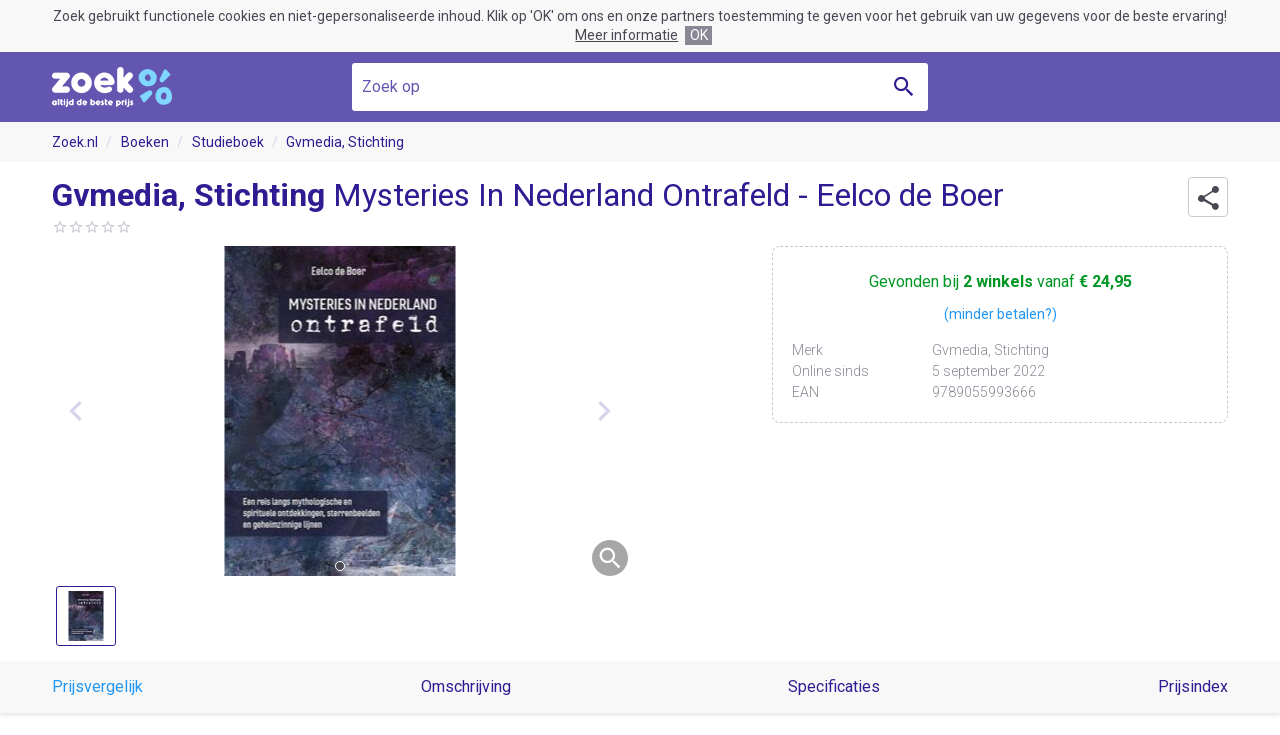

--- FILE ---
content_type: text/html; charset=UTF-8
request_url: https://www.zoek.nl/product/24978870/gvmedia-stichting-mysteries-in-nederland-ontrafeld-eelco-de-boer.html
body_size: 20289
content:
<!doctype html><html class="no-js" prefix="og: http://ogp.me/ns# product: http://ogp.me/ns/product#"><head><meta charset="utf-8"><meta name="viewport" content="width=device-width, initial-scale=1, minimum-scale=1, maximum-scale=1, user-scalable=no"><meta http-equiv="x-ua-compatible" content="ie=edge"><title>Gvmedia, Stichting Mysteries In Nederland Ontrafeld - Eelco de Boer studieboek te koop vanaf € 24,95 | Zoek.nl</title><meta name="description" content="Bestel de Gvmedia, Stichting Mysteries In Nederland Ontrafeld - Eelco de Boer studieboek vanaf € 24,95 bij Bruna.nl. Vergelijk 2 winkelprijzen. Zoek de beste prijs!"><meta name="robots" content="index,follow"><link rel="amphtml" href="https://www.zoek.nl/amp/product/24978870/gvmedia-stichting-mysteries-in-nederland-ontrafeld-eelco-de-boer.html"><link rel="icon" type="image/png" href="/images/meta/favicon-16x16.png" sizes="16x16"><link rel="icon" type="image/png" href="/images/meta/favicon-32x32.png" sizes="32x32"><link rel="icon" type="image/png" href="/images/meta/android-chrome-192x192.png" sizes="192x192"><link rel="icon" type="image/png" href="/images/meta/android-chrome-256x256.png" sizes="256x256"><link rel="apple-touch-icon" href="/images/meta/apple-touch-icon.png" sizes="180x180"><link rel="manifest" href="/manifest.json"><link rel="shortcut icon" href="/favicon.ico"><link rel="preconnect" href="//cdn.zoek.nl"/><link rel="stylesheet" href="https://fonts.googleapis.com/css?family=Roboto:300,500,700,400"><meta name="apple-mobile-web-app-capable" content="yes"><meta name="apple-mobile-web-app-title" content="Zoek.nl"><meta name="application-name" content="Zoek.nl"><meta name="msapplication-TileColor" content="#ffffff"><meta name="msapplication-TileImage" content="/images/mstile-150x150.png"><meta name="msapplication-config" content="/browserconfig.xml"><meta name="theme-color" content="#ffffff"><meta name="tradetracker-site-verification" content="1c9c30000cf5561ec17ac20b1185d7f48a08052a"><meta name="verification" content="1eb97fffb0fe3a4ed274329743da66f0"><meta name="4cc9d0534a6a81a" content="1a62f4e0b71f2d2d2041e3e4f7ca384c"><meta name="msvalidate.01" content="3CC63A15BD2AB64E2A4CB611EBCFA817"><meta property="og:type" content="product"/><meta property="og:title" content="Gvmedia, Stichting Mysteries In Nederland Ontrafeld - Eelco de Boer studieboek"/><meta property="og:url" content="https://www.zoek.nl/product/24978870/gvmedia-stichting-mysteries-in-nederland-ontrafeld-eelco-de-boer.html"/><meta property="product:availability" content="instock"/><meta property="product:price:amount" content="24.95"/><meta property="product:price:currency" content="EUR"/><meta property="product:brand" content="Gvmedia, Stichting"/><meta property="og:description" content="In dit boek beschrijft Eelco de Boer dat er sporen van oude Noordse, Germaanse en Griekse mythologie zijn terug te vinden in Nederland. Met name in de noordelijke provincies Friesland en Groningen, maar ook in Zeeland. We vinden hier de oude Noordse onderwereld genaamd Helheim (het Griekse Tartarus) en het Walhalla (het Griekse Hades), zoals uitgebreid beschreven in eerdere boeken van Eelco. In dit boek draagt de auteur nieuwe bewijzen daarvoor aan. Ook bevat dit boek nieuwgevonden kopieën van sterrenbeelden op de grond in Nederland, wederom door de mythologie te volgen. Daarnaast toont de auteur aan dat bekende religieuze bouwwerken over de hele wereld via lijnen en verborgen symboliek met elkaar zijn verbonden. Omdat de bouwwerken zich op verschillende continenten bevinden en uit verschillende perioden in de geschiedenis stammen, kan het haast niet anders dan dat er door de gehele menselijke beschaving heen een (geheime) organisatie moet zijn geweest die deze bouwwerken planmatig heeft gebouwd. Nederland is het land waar de betreffende lijnen bij elkaar komen, met directe verwijzingen naar de onderwerelden waar de zielen van overledenen volgens de mythologie hun laatste rustplaats vinden. Onderwerelden die door boodschappers in direct contact staan met de goden en die door hun symboliek terug zijn te vinden in de namen van Nederlandse plaatsen, rivieren en bouwwerken. ----------------------------- RECENSIE BIBLION ---------------------------- Mysteries in Nederland ontrafeld : Een reis langs mythologische en spirituele ontdekkingen, sterrenbeelden en geheimzinnige lijnen / Eelco de Boer ; redactie: Liesbeth Korsman ; eindredactie Liesbeth Korsman. - Maarssen : GVMedia, [2022]. - 156 pagina's : illustraties ; 21 cm. Een informatief boek waarin Eelco de Boer beschrijft dat er sporen van oude Noordse, Germaanse en Griekse mythologie zijn terug te vinden in Nederland. Daarnaast toont hij aan dat bekende religieuze bouwwerken over de hele wereld via lijnen en verborgen symboliek met elkaar zijn verbonden. Nederland is het land waar de betreffende lijnen bij elkaar komen. In heldere, nuchtere stijl geschreven. Het boek zal speciaal in het onderwerp geïnteresseerde lezers aanspreken. Met verduidelijkende illustraties."/><meta property="product:ean" content="9789055993666"/><meta property="og:image" content="https://cdn.zoek.nl/m/0/gvmedia-stichting-mysteries-in-nederland-ontrafeld-eelco-de-boer/7271_9789055993666.jpg"/><meta property="og:locale" content="nl_NL"/><meta property="og:site_name" content="Zoek.nl"/><script async src="https://www.googletagmanager.com/gtag/js?id=UA-122101715-1"></script><script>
			window.dataLayer = window.dataLayer || [];
			function gtag() {
				dataLayer.push(arguments);
			}
			gtag('js', new Date());
			gtag('config', 'UA-122101715-1', {'anonymize_ip': true});
		</script><script>/*! modernizr 3.6.0 (Custom Build) | MIT *
 * https://modernizr.com/download/?-history-touchevents-setclasses !*/
!function(e,n,o){function t(e,n){return typeof e===n}function s(){var e,n,o,s,i,a,r;for(var l in d)if(d.hasOwnProperty(l)){if(e=[],n=d[l],n.name&&(e.push(n.name.toLowerCase()),n.options&&n.options.aliases&&n.options.aliases.length))for(o=0;o<n.options.aliases.length;o++)e.push(n.options.aliases[o].toLowerCase());for(s=t(n.fn,"function")?n.fn():n.fn,i=0;i<e.length;i++)a=e[i],r=a.split("."),1===r.length?Modernizr[r[0]]=s:(!Modernizr[r[0]]||Modernizr[r[0]]instanceof Boolean||(Modernizr[r[0]]=new Boolean(Modernizr[r[0]])),Modernizr[r[0]][r[1]]=s),f.push((s?"":"no-")+r.join("-"))}}function i(e){var n=u.className,o=Modernizr._config.classPrefix||"";if(p&&(n=n.baseVal),Modernizr._config.enableJSClass){var t=new RegExp("(^|\\s)"+o+"no-js(\\s|$)");n=n.replace(t,"$1"+o+"js$2")}Modernizr._config.enableClasses&&(n+=" "+o+e.join(" "+o),p?u.className.baseVal=n:u.className=n)}function a(){return"function"!=typeof n.createElement?n.createElement(arguments[0]):p?n.createElementNS.call(n,"http://www.w3.org/2000/svg",arguments[0]):n.createElement.apply(n,arguments)}function r(){var e=n.body;return e||(e=a(p?"svg":"body"),e.fake=!0),e}function l(e,o,t,s){var i,l,f,d,c="modernizr",p=a("div"),h=r();if(parseInt(t,10))for(;t--;)f=a("div"),f.id=s?s[t]:c+(t+1),p.appendChild(f);return i=a("style"),i.type="text/css",i.id="s"+c,(h.fake?h:p).appendChild(i),h.appendChild(p),i.styleSheet?i.styleSheet.cssText=e:i.appendChild(n.createTextNode(e)),p.id=c,h.fake&&(h.style.background="",h.style.overflow="hidden",d=u.style.overflow,u.style.overflow="hidden",u.appendChild(h)),l=o(p,e),h.fake?(h.parentNode.removeChild(h),u.style.overflow=d,u.offsetHeight):p.parentNode.removeChild(p),!!l}var f=[],d=[],c={_version:"3.6.0",_config:{classPrefix:"",enableClasses:!0,enableJSClass:!0,usePrefixes:!0},_q:[],on:function(e,n){var o=this;setTimeout(function(){n(o[e])},0)},addTest:function(e,n,o){d.push({name:e,fn:n,options:o})},addAsyncTest:function(e){d.push({name:null,fn:e})}},Modernizr=function(){};Modernizr.prototype=c,Modernizr=new Modernizr;var u=n.documentElement,p="svg"===u.nodeName.toLowerCase(),h=c._config.usePrefixes?" -webkit- -moz- -o- -ms- ".split(" "):["",""];c._prefixes=h,Modernizr.addTest("history",function(){var n=navigator.userAgent;return-1===n.indexOf("Android 2.")&&-1===n.indexOf("Android 4.0")||-1===n.indexOf("Mobile Safari")||-1!==n.indexOf("Chrome")||-1!==n.indexOf("Windows Phone")||"file:"===location.protocol?e.history&&"pushState"in e.history:!1});var m=c.testStyles=l;Modernizr.addTest("touchevents",function(){var o;if("ontouchstart"in e||e.DocumentTouch&&n instanceof DocumentTouch)o=!0;else{var t=["@media (",h.join("touch-enabled),("),"heartz",")","{#modernizr{top:9px;position:absolute}}"].join("");m(t,function(e){o=9===e.offsetTop})}return o}),s(),i(f),delete c.addTest,delete c.addAsyncTest;for(var v=0;v<Modernizr._q.length;v++)Modernizr._q[v]();e.Modernizr=Modernizr}(window,document);</script><style type="text/css">@font-face{font-family:'zoekicon';src:url('/css/font/zoekicon/zoekicon-v11.woff') format('woff'), url('/css/font/zoekicon/zoekicon-v11.woff2') format('woff2'), url('/css/font/zoekicon/zoekicon-v11.ttf') format('truetype');font-weight:normal;font-style:normal;}.zi-arrow-down::before{content:"\e915"}.zi-arrow-up::before{content:"\e916"}.zi-bell::before{content:"\e924"}.zi-cat-baby::before{content:"\e901"}.zi-cat-beauty::before{content:"\e902"}.zi-cat-bedroom::before{content:"\e911"}.zi-cat-books::before{content:"\e903"}.zi-cat-cameras::before{content:"\e904"}.zi-cat-clothing::before{content:"\e905"}.zi-cat-computer::before{content:"\e906"}.zi-cat-cooking::before{content:"\e907"}.zi-cat-electronics::before{content:"\e908"}.zi-cat-erotic::before{content:"\e909"}.zi-cat-foodproducts::before{content:"\e940"}.zi-cat-furniture::before{content:"\e900"}.zi-cat-games::before{content:"\e90b"}.zi-cat-garden-tools::before{content:"\e90c"}.zi-cat-garden::before{content:"\e90d"}.zi-cat-holidays::before{content:"\e941"}.zi-cat-home-accessories::before{content:"\e93e"}.zi-cat-household::before{content:"\e90e"}.zi-cat-jewelery::before{content:"\e90f"}.zi-cat-kitchen::before{content:"\e910"}.zi-cat-mobile::before{content:"\e935"}.zi-cat-movies::before{content:"\e942"}.zi-cat-musical-instrument::before{content:"\e936"}.zi-cat-office::before{content:"\e937"}.zi-cat-outdoor::before{content:"\e938"}.zi-cat-pets::before{content:"\e939"}.zi-cat-plants::before{content:"\e943"}.zi-cat-sport::before{content:"\e93f"}.zi-cat-tools::before{content:"\e93a"}.zi-cat-toys::before{content:"\e93b"}.zi-cat-transport::before{content:"\e90a"}.zi-check::before{content:"\e917"}.zi-chevron-double-right::before{content:"\e93d"}.zi-chevron-down::before{content:"\e91d"}.zi-chevron-left::before{content:"\e918"}.zi-chevron-right::before{content:"\e919"}.zi-chevron-up::before{content:"\e929"}.zi-cross::before{content:"\e91a"}.zi-discountcode-plain::before{content:"\e93c"}.zi-discountcode::before{content:"\e934"}.zi-email::before{content:"\e931"}.zi-facebook::before{content:"\e933"}.zi-filter::before{content:"\e92b"}.zi-google-plus::before{content:"\e932"}.zi-heart::before{content:"\e91e"}.zi-label-heart::before{content:"\e922"}.zi-lorry::before{content:"\e921"}.zi-menu::before{content:"\e923"}.zi-min-circle::before{content:"\e91b"}.zi-minus::before{content:"\e914"}.zi-photos::before{content:"\e92c"}.zi-play::before{content:"\e92d"}.zi-plus-circle::before{content:"\e91c"}.zi-plus::before{content:"\e913"}.zi-price-index::before{content:"\e928"}.zi-search::before{content:"\e912"}.zi-share::before{content:"\e930"}.zi-shield-check::before{content:"\e927"}.zi-smiley::before{content:"\e920"}.zi-star-border::before{content:"\e925"}.zi-star-half::before{content:"\e92a"}.zi-star::before{content:"\e91f"}.zi-thumb-up::before{content:"\e926"}.zi-twitter::before{content:"\e92f"}.zi-whatsapp::before{content:"\e92e"}*,*:before,*:after{box-sizing:border-box;margin:0;padding:0;vertical-align:top}html{background:#fff;font-size:62.5%;min-height:100%;text-align:left}body{background:#fff;font-size:2em;font-weight:400;line-height:1em;min-height:100%;width:100%}img,fieldset{border:0}img{display:block;font-size:11px;overflow:hidden}table{border-collapse:collapse;width:100%}th,td{text-align:left}td{vertical-align:top}input,button,textarea{background-image:none;border-radius:0}input[type="text"],button,textarea{-webkit-appearance:none}input,select,textarea{background-color:#fff}body{color:#222;font-family:Roboto, Arial, Helvetica, sans-serif}@media (min-width: 768px){body{display:flex;display:-ms-flexbox;flex-direction:column;min-height:100vh}body #header,body #footer{flex:none}body #body{flex:1 0 auto;width:100%}}.wrap{margin:0 auto}@media (min-width: 1280px){.wrap{width:1176px}}@media (min-width: 1024px) and (max-width: 1279px){.wrap{width:936px}}@media (min-width: 768px) and (max-width: 1023px){.wrap{width:696px}}@media (max-width: 767px){.wrap{padding-left:10px;padding-right:10px}}.zi{position:relative}.zi:before{display:block;font-weight:400;font-family:zoekicon;-webkit-font-smoothing:antialiased;-moz-osx-font-smoothing:grayscale;overflow:hidden;position:absolute;text-align:center;text-rendering:auto}</style></head><body><style type="text/css">#header{background:#6356b0;display:block;font-size:1em;text-align:center;width:100%}#header .bar{position:relative}#header .wrap{height:100%;position:relative}#header .logo a{display:block;height:40px;width:120px}#header .slogan{color:#fff;font-weight:700;position:absolute}@media (min-width: 768px){#header{position:-webkit-sticky;position:sticky;top:0;z-index:100}#header.show-slogan .base-search{display:none}#header.show-slogan .slogan{display:inline-block}#header .bar{height:70px}#header .logo{position:absolute;top:50%;transform:translateY(-50%);z-index:1}#header .slogan{display:none;left:0;right:0;top:0;line-height:70px}#header .base-search{position:relative;top:11px;width:576px}}@media (min-width: 768px) and (max-width: 1023px){#header .base-search{margin-right:0;width:480px}}@media (max-width: 767px){#header .bar{padding-bottom:0.8em;padding-top:0.8em}#header .slogan{display:block;line-height:40px;right:1em;top:0;text-align:right}#header .base-search{display:block;margin-top:2rem}}@media (max-width: 499px), (max-height: 499px) and (max-width: 767px) and (orientation: portrait){#header .slogan{font-size:0.8em;line-height:2rem;text-align:right;max-width:160px}}</style><div id="header"><style type="text/css">#cookie-consent{background:#f8f8f8;color:#484854;display:block;font-size:14px;line-height:1.4em;padding:0.5em 10px;text-align:center}#cookie-consent .accept,#cookie-consent .more,#cookie-consent .options,#cookie-consent .text{display:inline-block}#cookie-consent .options{white-space:nowrap}#cookie-consent .more{color:inherit;margin:0 0.5em;text-decoration:underline}#cookie-consent .accept{background:#888894;color:#fff;cursor:pointer;padding:0 0.3em}</style><div id="cookie-consent"><p class="text">
            Zoek gebruikt functionele cookies en niet-gepersonaliseerde inhoud. Klik op 'OK' om ons en onze partners toestemming te geven voor het gebruik van uw gegevens voor de beste ervaring!
        </p><div class="options"><a href="https://www.visymo.com/cookie?ref=www.zoek.nl" class="more" target="_blank">Meer informatie</a><div class="accept">OK</div></div></div><div class="bar"><div class="wrap"><div class="logo"><a href="/"><img src="/images/logo/zoek-light.png" alt="Zoek.nl" srcset="/images/logo/zoek-light@2x.png 2x, /images/logo/zoek-light@3x.png 3x"></a></div><div class="slogan">D&eacute; online prijsvergelijker!</div><style type="text/css">.base-search{font-size:1.6rem;margin:0 auto;width:100%}.base-search .field{background:#fff;border-radius:3px;color:#311b92;position:relative}.base-search .field.active-autosuggest{border-radius:3px 3px 0 0}.base-search .query{background:transparent;border:0;color:#311b92;font-size:inherit;font-family:inherit;height:48px;line-height:48px;outline:0;padding:0 48px 0 1rem;width:100%}.base-search .query::-webkit-input-placeholder{color:#6356b0;font-weight:normal;opacity:1;text-overflow:ellipsis;text-transform:none;white-space:nowrap}.base-search .query:-moz-placeholder{color:#6356b0;font-weight:normal;opacity:1;text-overflow:ellipsis;text-transform:none;white-space:nowrap}.base-search .query::-moz-placeholder{color:#6356b0;font-weight:normal;opacity:1;text-overflow:ellipsis;text-transform:none;white-space:nowrap;opacity:1}.base-search .query:-ms-input-placeholder{color:#6356b0;font-weight:normal;opacity:1;text-overflow:ellipsis;text-transform:none;white-space:nowrap}.base-search .query::placeholder{text-overflow:ellipsis}.base-search .query[placeholder]{text-overflow:ellipsis}.base-search .submit{background:transparent;border:0;cursor:pointer;height:48px;position:absolute;top:0;right:0;width:48px}.base-search .submit::before{color:#311b92;font-size:2em;line-height:48px;top:0;width:100%}.base-search .submit .tag{display:none}</style><form class="base-search" action="/" method="get" target="_top"><div class="field"><input type="text" name="q" placeholder="Zoek op" class="query" value="" data-autosuggest="yes"><button type="submit" class="submit zi zi-search"><span class="tag">Zoeken</span></button></div></form></div></div></div><style type="text/css">.h1,.h2,.h3{color:#311b92;display:block;font-weight:700}.h1 .hl,.h2 .hl,.h3 .hl{color:#2196f3}.h1 .hl.color-green,.h2 .hl.color-green,.h3 .hl.color-green{color:#00c853}.h1 .normal,.h2 .normal,.h3 .normal{font-weight:400}.h1.small{font-size:24px;line-height:27px}.h2{font-size:20px;line-height:24px}.h3{font-size:16px;line-height:24px}.section-head{height:48px;line-height:48px}.section-head .title{display:inline-block;line-height:inherit;vertical-align:middle}.section-head .option{display:inline-block;font-size:0.8em;margin-left:0.5em;vertical-align:baseline;white-space:nowrap}.section-head .option.align-right{float:right}.section-head .option .link{color:#2196f3;cursor:pointer;display:inline-block}.section-head .option .link:hover{text-decoration:underline}.section-count{background:#2196f3;border-radius:2px;color:#fff;display:inline-block;font-size:12px;line-height:1.4em;margin-left:0.5em;padding:0 4px;vertical-align:text-bottom}.middle{left:50%;position:absolute;top:50%;transform:translate(-50%, -50%)}.paragraph{color:#484854;font-size:1.6rem;font-weight:300;line-height:2.4rem;word-wrap:break-word}.paragraph a{color:#2196f3;text-decoration:none}.paragraph a:hover{text-decoration:underline}.paragraph + .paragraph{margin-top:1rem}.show-more-wrap{margin:1rem 0;text-align:center}@media (max-width: 499px), (max-height: 499px) and (max-width: 767px) and (orientation: portrait){.show-more-wrap .button{display:block}}.price-split .cents{font-size:0.7em;position:relative;left:-4px;top:-2px}@media (min-width: 1280px){.h1{font-size:32px;line-height:36px}}@media (max-width: 1279px){.h1{font-size:24px;line-height:27px}}@media (min-width: 1024px){.outer-space{margin-bottom:50px;margin-top:50px}.inner-space{padding-bottom:50px;padding-top:50px}.top-outer-space{margin-top:50px}.bottom-outer-space{margin-bottom:50px}}@media (min-width: 768px) and (max-width: 1023px){.outer-space{margin-bottom:40px;margin-top:40px}.inner-space{padding-bottom:40px;padding-top:40px}.top-outer-space{margin-top:40px}.bottom-outer-space{margin-bottom:40px}}@media (max-width: 767px){.outer-space{margin-bottom:30px;margin-top:30px}.inner-space{padding-bottom:30px;padding-top:30px}.top-outer-space{margin-top:30px}.bottom-outer-space{margin-bottom:30px}}.owl-carousel{display:block;-webkit-tap-highlight-color:transparent;-webkit-overflow-scrolling:touch;overflow:hidden;position:relative;white-space:nowrap;width:100%;z-index:1}.owl-carousel .owl-stage{position:relative;-ms-touch-action:pan-Y;touch-action:manipulation;-moz-backface-visibility:hidden;}.owl-carousel .owl-stage::after{clear:both;content:'.';display:block;height:0;line-height:0;visibility:hidden}.owl-carousel .owl-stage-outer{position:relative;overflow:hidden;-webkit-transform:translate3d(0px, 0px, 0px)}.owl-carousel .owl-wrapper,.owl-carousel .owl-item{-webkit-backface-visibility:hidden;-moz-backface-visibility:hidden;-ms-backface-visibility:hidden;backface-visibility:hidden;-webkit-transform:translate3d(0, 0, 0);-ms-transform:translate3d(0, 0, 0);transform:translate3d(0, 0, 0)}.owl-carousel .owl-item{position:relative;min-height:1px;float:left;-webkit-backface-visibility:hidden;-webkit-tap-highlight-color:transparent;-webkit-touch-callout:none}.owl-carousel .owl-item img{display:block;width:100%}.owl-carousel .owl-nav.disabled,.owl-carousel .owl-dots.disabled{display:none}.owl-carousel.owl-loading{opacity:0;display:block}.owl-carousel.owl-loaded{display:block;overflow:visible}.owl-carousel.owl-hidden{opacity:0}.owl-carousel.owl-refresh .owl-item{visibility:hidden}.owl-carousel.owl-drag .owl-item{touch-action:none;-webkit-user-select:none;-moz-user-select:none;-ms-user-select:none;user-select:none}.owl-carousel.owl-grab{cursor:grab}.owl-carousel.owl-rtl{direction:rtl}.owl-carousel.owl-rtl .owl-item{float:right}.no-js .owl-carousel{display:block}.owl-nav{display:block}.owl-nav button span{visibility:hidden}.ui-helper-hidden-accessible{display:none}.autosuggest{background:#fff;border-radius:0 0 3px 3px;box-shadow:0 5px 5px rgba(0, 0, 0, 0.25);cursor:default;font-size:1.6rem;font-weight:300;line-height:1.6em;list-style:none;left:0;position:absolute;text-align:left;right:0;z-index:2500;width:100%}.autosuggest a{color:#311b92;display:block;padding:0 1rem}.autosuggest a.ui-state-active{background-color:#f1ecf9}.cb,.rb{display:block;font-weight:400;overflow:hidden;position:relative}.cb.hl .tag,.rb.hl .tag{font-weight:600}.cb.disabled .tag,.rb.disabled .tag{color:#484854}.cb.disabled .tag::before,.rb.disabled .tag::before{border-color:#eee}.cb.disabled .tag:hover,.rb.disabled .tag:hover{text-decoration:none}.cb .tag,.rb .tag{color:inherit;cursor:default;display:inline-block;padding-left:25px;text-decoration:none;white-space:nowrap}.cb .tag::before,.rb .tag::before{background:#fff;border:1px solid #f0f0f0;content:'';display:block;height:18px;position:absolute;width:18px}.cb .tag::before,.rb .tag::before,.cb .tag::after,.rb .tag::after{left:0;top:50%;transform:translateY(-50%)}.cb .tag::after,.rb .tag::after{visibility:hidden;width:18px}.cb a.tag,.rb a.tag,.cb .a.tag,.rb .a.tag{cursor:pointer;text-decoration:none}.cb a.tag:hover,.rb a.tag:hover,.cb .a.tag:hover,.rb .a.tag:hover,.cb a.tag::after,.rb a.tag::after,.cb .a.tag::after,.rb .a.tag::after{text-decoration:underline}.cb a.tag::after,.rb a.tag::after,.cb .a.tag::after,.rb .a.tag::after,.cb a.tag:hover::after,.rb a.tag:hover::after,.cb .a.tag:hover::after,.rb .a.tag:hover::after{text-decoration:none}.cb input,.rb input{display:none}.cb input:checked ~ .tag::before{background:#2196f3;border-color:#2196f3}.cb input:checked ~ .tag::after{color:#fff;display:inline-block;visibility:visible}.cb .tag{position:relative}.cb .tag:after{display:block;font-weight:400;font-family:zoekicon;-webkit-font-smoothing:antialiased;-moz-osx-font-smoothing:grayscale;overflow:hidden;position:absolute;text-align:center;text-rendering:auto}.cb .tag::before{border-radius:2px}.cb .tag::after{content:"\e917";font-size:14px;text-align:center;text-decoration:none}.rb input:checked ~ .tag::before{border-color:#2196f3}.rb input:checked ~ .tag::after{visibility:visible}.rb .tag{position:relative}.rb .tag::before,.rb .tag::after{border-radius:50%}.rb .tag::after{background:#2196f3;content:'';display:block;height:12px;left:3px;position:absolute;width:12px;z-index:1}#flash-message{margin-top:1em}.flash-message{background:#f1ecf9;border-radius:4px;font-size:1.6rem;margin-bottom:1em;padding:1em}.review-score{color:#c8c8d2;cursor:default;display:block;font-size:1.6rem;line-height:2.8rem}.review-score .score{display:inline-block;line-height:inherit;position:relative;text-align:left;width:80px}.review-score .score::before,.review-score .score .value::before{height:2.8rem;text-align:left}.review-score .score::before{content:"\e925\e925\e925\e925\e925"}.review-score .score .value{color:#ff8c00;height:2.8rem;overflow:hidden}.review-score .score .value::before{content:"\e91f\e91f\e91f\e91f\e91f"}.review-score .count{display:inline-block;font-size:1.2rem;font-weight:400;margin-left:0.5rem}.ui-slider{height:22px;margin-left:11px;margin-right:11px;position:relative}.ui-slider::before{background:#c8c8d2;border-radius:3px;content:'';display:block;height:6px;left:0;position:absolute;right:0}.ui-slider .ui-slider-range{background:#2196f3;display:block;height:8px;position:absolute;top:-1px;z-index:1}.ui-slider .ui-slider-handle{background:#fff;border:1px solid #bbb;border-radius:50%;cursor:pointer;height:22px;left:0;margin-left:-11px;position:absolute;outline:0;top:-8px;width:22px;z-index:2;user-select:none}.nav-arrow{background:rgba(255, 255, 255, 0.75);border:0;border-radius:50%;color:#311b92;cursor:pointer;font-size:4rem;height:48px;line-height:48px;outline:0;width:48px}.nav-arrow::before{width:inherit}.nav-arrow:hover{background:#f1ecf9}.nav-arrow.vertical{margin-top:-24px;position:absolute;top:50%;z-index:10}.nav-arrow.horizontal.prev{left:0}.nav-arrow.horizontal.next{right:0}.nav-arrow.disabled{color:#d7d4eb;cursor:default}.nav-arrow.disabled:hover{background-color:rgba(255, 255, 255, 0.35)}.nav-arrow.prev::before{content:"\e918"}.nav-arrow.next::before{content:"\e919"}@media (min-width: 1280px){.columns .column:nth-child(1){padding-right:60px}.columns .column:nth-child(2){padding-left:60px}}@media (min-width: 1024px) and (max-width: 1279px){.columns .column:nth-child(1){padding-right:12px}.columns .column:nth-child(2){padding-left:12px}}@media (min-width: 1024px){.columns .column{display:inline-block;width:50%}.columns.close .column:nth-child(1){padding-right:6px}.columns.close .column:nth-child(2){padding-left:6px}}.button{background:#00c853;border:0;border-radius:4px;border-collapse:separate;-webkit-appearance:none;color:#fff;cursor:pointer;display:inline-block;font:400 16px/48px Roboto, Arial, Helvetica, sans-serif;height:auto;margin:0;overflow:visible;outline:0;padding:0 16px;position:relative;text-align:center;text-decoration:none;text-overflow:ellipsis;vertical-align:middle;white-space:nowrap;width:auto}.button::-moz-focus-inner{border:0;padding:0}.button + .button{margin-left:0.5em}.button.color-blue{background-color:#2196f3}.button.color-red{background-color:#e91e63}.button.full-width{display:block;width:100%}.button.zi{overflow:hidden;width:100%}.button.zi::before{font-size:3rem;width:48px}.button.zi.icon-left{padding-left:48px}.button.zi.icon-left::before{left:0}.button.zi.icon-right{padding-right:48px}.button.zi.icon-right::before{right:0}#message{text-align:center}#message .buttons{margin-top:1em}.drop-down{z-index:55}.drop-down.open .label{border-radius:4px 4px 0 0}.drop-down.open .label::before{content:"\e916"}.drop-down.open .options{visibility:visible}.drop-down .frame{color:#311b92;font-size:1.6rem;height:3em;line-height:4.6rem}.drop-down .label{border:1px solid #f0f0f0;border-radius:4px;cursor:pointer;display:block;padding:0 35px 0 9px;white-space:nowrap}.drop-down .label::before{content:"\e915";font-size:30px;right:0;width:30px}.drop-down .options{background:#fff;border:1px solid #f0f0f0;border-radius:0 0 4px 4px;color:#b0aad7;line-height:3.6rem;list-style:none;max-height:18.2rem;overflow-x:hidden;overflow-y:auto;position:relative;scroll-snap-type:mandatory;scroll-snap-points-y:repeat(3.6rem);scroll-snap-type:y mandatory;top:-1px;visibility:hidden;width:100%;z-index:55}.drop-down .option{cursor:pointer;padding:0 9px;scroll-snap-align:start;white-space:nowrap}.drop-down .option:hover{background-color:#f8f8f8;color:#311b92}.drop-down .link{color:#311b92;display:block;font-size:1.4rem;overflow:hidden;text-decoration:none;text-overflow:ellipsis;white-space:nowrap}.drop-down select{display:none}.labels{left:0;position:absolute;top:0;z-index:12}.labels .label{background:#2196f3;border-radius:2px;color:#fff;display:inline-block;font:700 15px/1.4em Arial, Helvetica, sans-serif;padding:0 5px}.labels .label.sale{background-color:#00c853}.labels .label.sale::before{content:'-';display:inline}.labels .label.sale::after{content:'%';display:inline;font-weight:400}.labels .label + .label{margin-left:5px}.static{font-size:1em;line-height:1.4em}.static.width-limit{max-width:768px}.static .h1 + p{margin-top:1em}.static p,.static ul{color:#484854;font-size:0.8em;font-weight:300;line-height:1.5em}.static p a,.static ul a{color:#2196f3;text-decoration:none}.static p a:hover,.static ul a:hover{text-decoration:underline}.static p + .h2,.static ul + .h2,.static p + p,.static ul + p{margin-top:1em}.static ul{margin-left:1em}#exception{background-color:#f8f8f8;text-align:center}#exception .head{color:#311b92;font-size:3em;font-weight:700;line-height:1.4em}#exception .base-search{margin-bottom:2em;margin-top:2em}</style><div id="body"><style type="text/css">#breadcrumb{background:#f8f8f8;font-size:14px;line-height:40px}#breadcrumb .crumbs{list-style:none}#breadcrumb .crumb{display:inline-block}#breadcrumb .crumb + .crumb::before{color:#d7d4eb;content:'/';padding:0 0.6em}#breadcrumb .label{color:#311b92;text-decoration:none}#breadcrumb a.label:hover{text-decoration:underline}@media (max-width: 767px){#breadcrumb{display:none}}</style><div id="breadcrumb"><ol class="crumbs wrap"><li class="crumb"><a href="/" class="label">Zoek.nl</a></li><li class="crumb"><a href="/boeken/" class="label">Boeken</a></li><li class="crumb"><a href="/studieboek/" class="label">Studieboek</a></li><li class="crumb"><a href="/?b=gvmedia-stichting" class="label">Gvmedia, Stichting</a></li></ol></div><style type="text/css">#product .text-header{color:#311b92;padding:0.5em 0}#product .text-header .h1{display:inline-block;vertical-align:middle}#product .text-header .h1.anchor::before{content:' ';display:block;height:164px;margin-top:-164px;pointer-events:none;visibility:hidden}#product .pay-less{background-color:#f8f8f8;border:1px solid #c8c8d2;border-radius:4px;color:#484854;display:inline-block;font-size:1.6rem;font-weight:500;line-height:3.8rem;padding-left:4.4rem;padding-right:1rem;text-decoration:none}#product .pay-less::before{background:#2196f3;border-radius:100%;color:#fff;content:"\e924";font-size:1.8rem;height:3rem;left:0.4rem;line-height:3rem;top:0.4rem;width:3rem}#product-share{position:absolute;right:0;top:0}#product-share.show .icon{border-radius:4px 4px 0 0}#product-share.show .share-options{display:block}#product-share .icon{background:#fff;border:1px solid #c8c8d2;border-radius:4px;color:#484854;cursor:pointer;height:40px;width:40px}#product-share .icon::before{content:"\e930";font-size:2.8rem;line-height:40px;width:inherit}#product-share .share-options{border-top-right-radius:0;right:0;top:3.9rem}</style><div id="product" data-id="24978870" data-price="24.95"><style type="text/css">#product-hero .main-header{padding-right:5rem;position:relative}#product-hero .main-header .to-reviews{cursor:pointer;display:inline-block;text-decoration:none}#product-hero .main-header .to-reviews .review-score{cursor:inherit}#product-hero .carousel{position:relative}#product-hero .carousel .swiper-container{height:100%}#product-hero .carousel .swiper-slide{cursor:zoom-in}#product-hero .carousel .swiper-slide.error{cursor:default}#product-hero .carousel img{height:auto;margin:0 auto;max-width:100%;width:auto}#product-hero .amp-carousel .contain img{object-fit:contain}#product-hero .amp-carousel .fixed-container{position:relative;height:200px;width:100%}#product-hero .amp-carousel img{height:auto;margin:0 auto;max-width:100%;width:auto}#product-hero .thumb-wrap{margin-top:1rem;overflow:hidden;text-align:left}#product-hero .thumb-wrap .swiper-container{margin:0}#product-hero .thumbs{display:flex;list-style:none;margin:0}#product-hero .thumbs .swiper-slide{background:#fff;border:1px solid #c8c8d2;border-radius:3px;cursor:pointer;display:inline-block;flex-shrink:0;height:60px;padding:4px;margin:0 4px;overflow:hidden;text-align:center;width:60px}#product-hero .thumbs .swiper-slide.error{background-color:#f8f8f8}#product-hero .thumbs .swiper-slide.video{color:#311b92;font-size:1.4rem;line-height:1em;padding-top:3.8rem}#product-hero .thumbs .swiper-slide.video::before{color:#2196f3;font-size:3.4rem;height:inherit;left:0;line-height:4.4rem;top:0;width:inherit}#product-hero .thumbs .swiper-slide.active{border-color:#311b92}#product-hero .thumbs .img{height:auto;max-height:50px;max-width:50px;position:absolute;width:auto}#product-hero .zoom{background:rgba(0, 0, 0, 0.35);border-radius:100%;bottom:0;cursor:zoom-in;display:none;font-size:2.8rem;height:3.6rem;line-height:3.6rem;position:absolute;right:0;width:3.6rem;z-index:2}#product-hero .zoom::before{color:#fff;content:"\e912";height:inherit;width:inherit}#product-hero .zoom.show{display:block}#product-hero .order{border:1px dashed #c8c8d2;border-radius:8px;text-align:center}#product-hero .order .offer-status{color:#009624;font-size:0.8em;line-height:2em}#product-hero .order .offer-status .hl{font-weight:700}.not-available #product-hero .order .offer-status{color:#e91e63}#product-hero .order .specs{color:#888894;display:table;font-size:14px;font-weight:300;line-height:21px;margin-top:10px;table-layout:fixed;text-align:left;width:100%}#product-hero .order .spec{display:table-row}#product-hero .order dt{display:table-cell;overflow:hidden;padding-right:10px;text-overflow:ellipsis;white-space:nowrap;width:140px}#product-hero .order dd{display:table-cell}#product-hero .alert-me{font-size:1.4rem}#product-hero .alert-me a{color:#2196f3;text-decoration:none}#product-hero .alert-me a:hover .text{text-decoration:underline}#product-hero #order-button .hl{font-weight:700}#product-hero .big-button{display:block;font-size:1.8rem;margin-bottom:10px}@media (min-width: 1280px){#product-hero .media{margin-right:144px;width:576px}}@media (min-width: 1024px) and (max-width: 1279px){#product-hero .media{margin-right:24px;width:456px}}@media (min-width: 1024px){#product-hero .order-wrap{width:456px}}@media (min-width: 768px){#product-hero{margin-top:1.5rem}#product-hero .main-header{margin-bottom:0.5rem}#product-hero .media{display:inline-block}#product-hero .carousel{height:330px}#product-hero .carousel img{max-height:330px}#product-hero .order-wrap{display:inline-block}#product-hero .order-wrap .body{padding:19px}#product-hero #email-sale-alert{background-color:#f8f8f8;border-radius:0 0 8px 8px;border-top:1px dashed #c8c8d2;display:none;padding-bottom:1em}.js #product-hero #email-sale-alert{display:block}#product-hero #email-sale-alert .head{display:block;font-size:16px;margin-bottom:3px}#product-hero #email-sale-alert .head.error{color:#e91e63}#product-hero #email-sale-alert .row{padding-right:40px;position:relative;width:100%}#product-hero #email-sale-alert input{background:#fff;border:1px solid #f0f0f0;border-radius:4px;box-shadow:none;display:block;font:300 16px/48px Roboto, Arial, Helvetica, sans-serif;height:48px;outline:0;padding-left:10px;padding-right:10px;width:100%}#product-hero #email-sale-alert input:focus{border-color:#c8c8d2}#product-hero #email-sale-alert input.error{border-color:#e91e63}#product-hero #email-sale-alert button{border-radius:0 4px 4px 0;padding-left:10px;padding-right:10px;position:absolute;right:0;top:0;width:auto}}@media (min-width: 768px) and (max-width: 1023px){#product-hero .media{margin-right:24px;width:336px}#product-hero .order-wrap{width:336px}}@media (max-width: 767px){#product-hero{margin-top:1rem}#product-hero .main-header{margin-bottom:0.5rem}#product-hero .carousel{height:180px}#product-hero .carousel img{max-height:180px}#product-hero .thumb-wrap{display:none}#product-hero .order{margin-top:20px}#product-hero .order .body{padding:9px}#product-hero .order .specs{display:none}#product-hero #email-sale-alert{display:none}#product-hero #product-variants{margin-top:20px}}#product-variants{margin-bottom:1rem}</style><style type="text/css">.swiper-container{margin:0 auto;position:relative;overflow:hidden;z-index:1}.swiper-container-no-flexbox .swiper-slide{float:left}.swiper-wrapper{display:-webkit-box;display:-webkit-flex;display:-ms-flexbox;display:flex;height:100%;list-style:none;position:relative;-webkit-transition-property:-webkit-transform;transition-property:-webkit-transform;-o-transition-property:transform;transition-property:transform;transition-property:transform, -webkit-transform;-webkit-box-sizing:content-box;box-sizing:content-box;width:100%;z-index:1}.swiper-container-android .swiper-slide,.swiper-wrapper{-webkit-transform:translate3d(0px, 0, 0);transform:translate3d(0px, 0, 0)}.swiper-container-free-mode > .swiper-wrapper{-webkit-transition-timing-function:ease-out;-o-transition-timing-function:ease-out;transition-timing-function:ease-out}.swiper-slide{-webkit-flex-shrink:0;-ms-flex-negative:0;flex-shrink:0;width:100%;height:100%;position:relative;-webkit-transition-property:-webkit-transform;transition-property:-webkit-transform;-o-transition-property:transform;transition-property:transform;transition-property:transform, -webkit-transform}.swiper-slide-invisible-blank{visibility:hidden}.swiper-container-wp8-horizontal,.swiper-container-wp8-horizontal > .swiper-wrapper{-ms-touch-action:pan-y;touch-action:pan-y}.swiper-zoom-container{width:100%;height:100%;display:-webkit-box;display:-webkit-flex;display:-ms-flexbox;display:flex;-webkit-box-pack:center;-webkit-justify-content:center;-ms-flex-pack:center;justify-content:center;-webkit-box-align:center;-webkit-align-items:center;-ms-flex-align:center;align-items:center;text-align:center}.swiper-zoom-container > img,.swiper-zoom-container > svg,.swiper-zoom-container > canvas{max-width:100%;max-height:100%;-o-object-fit:contain;object-fit:contain}.swiper-slide-zoomed{cursor:move}.swiper-container .swiper-notification{position:absolute;left:0;top:0;pointer-events:none;opacity:0;z-index:-1000}.swiper-container-fade.swiper-container-free-mode .swiper-slide{-webkit-transition-timing-function:ease-out;-o-transition-timing-function:ease-out;transition-timing-function:ease-out}.swiper-pagination{line-height:10px;position:absolute;text-align:center;transition:300ms opacity;transform:translate3d(0, 0, 0);z-index:10}.swiper-pagination.swiper-pagination-hidden{opacity:0}.swiper-pagination-bullets{bottom:5px;left:0;width:100%}.swiper-pagination-bullet{background:#c8c8d2;border:1px solid #fff;border-radius:100%;display:inline-block;height:10px;margin:0 1px;position:relative;width:10px}.swiper-pagination-bullet-active{background:#484854}</style><section id="product-hero" class="wrap"><div class="main-header"><h1 class="h1">Gvmedia, Stichting <span class="normal">Mysteries In Nederland Ontrafeld - Eelco de Boer</span></h1><div class="review-score"><div class="score zi"><div class="value zi" style="width: 0%;">&nbsp;</div></div></div><div id="product-share" class="hide"><div role="button" class="icon zi" tabindex="-1" title="Deze pagina delen">&nbsp;</div><style type="text/css">.share-options{background:#fff;border:1px solid #c8c8d2;border-radius:4px;color:#b0aad7;display:none;font-size:1.6rem;line-height:4.6rem;list-style:none;overflow:hidden;position:absolute;text-align:left;z-index:60}.share-options .link{color:#311b92;display:block;padding-left:3rem;padding-right:1rem;text-decoration:none;white-space:nowrap}.share-options .link::before{left:0;width:30px}.share-options .link:hover{background-color:#f1ecf9}</style><ul class="share-options"><li class="option"><a href="https://www.facebook.com/sharer/sharer.php?u=https%3A%2F%2Fwww.zoek.nl%2Fproduct%2F24978870%2Fgvmedia-stichting-mysteries-in-nederland-ontrafeld-eelco-de-boer.html%3Futm_medium%3Dfacebook%26utm_source%3Dproduct" class="link zi zi-facebook" title="Deel op Facebook" target="_blank">Facebook</a></li><li class="option"><a href="https://api.whatsapp.com/send?text=Gevonden%20op%20Zoek.nl%2C%20Gvmedia%2C%20Stichting%20Mysteries%20In%20Nederland%20Ontrafeld%20-%20Eelco%20de%20Boer%20vanaf%2024%2C95%20https%3A%2F%2Fwww.zoek.nl%2Fproduct%2F24978870%2Fgvmedia-stichting-mysteries-in-nederland-ontrafeld-eelco-de-boer.html%3Futm_medium%3Dwhatsapp%26utm_source%3Dproduct" class="link zi zi-whatsapp" title="Deel via WhatsApp" target="_blank">WhatsApp</a></li><li class="option"><a href="https://twitter.com/intent/tweet/?text=Gevonden%20op%20Zoek.nl%2C%20Gvmedia%2C%20Stichting%20Mysteries%20In%20Nederland%20Ontrafeld%20-%20Eelco%20de%20Boer%20vanaf%2024%2C95%20https%3A%2F%2Fwww.zoek.nl%2Fproduct%2F24978870%2Fgvmedia-stichting-mysteries-in-nederland-ontrafeld-eelco-de-boer.html%3Futm_medium%3Dtwitter%26utm_source%3Dproduct" class="link zi zi-twitter" title="Deel op Twitter" target="_blank">Twitter</a></li><li class="option"><a href="mailto:?subject=Zoek.nl%3A%20Gvmedia%2C%20Stichting%20Mysteries%20In%20Nederland%20Ontrafeld%20-%20Eelco%20de%20Boer&amp;body=Gevonden%20op%20Zoek.nl%2C%20Gvmedia%2C%20Stichting%20Mysteries%20In%20Nederland%20Ontrafeld%20-%20Eelco%20de%20Boer%20vanaf%2024%2C95%20https%3A%2F%2Fwww.zoek.nl%2Fproduct%2F24978870%2Fgvmedia-stichting-mysteries-in-nederland-ontrafeld-eelco-de-boer.html%3Futm_medium%3Demail%26utm_source%3Dproduct" class="link zi zi-email" title="Deel via e-mail" target="_blank">E-mail</a></li></ul></div></div><div class="media"><div class="carousel"><div class="swiper-container"><div class="zi nav-arrow horizontal vertical prev disabled"></div><div class="zi nav-arrow horizontal vertical next disabled"></div><ul class="swiper-wrapper"><li class="swiper-slide swiper-slide-active" data-large-src="https://cdn.zoek.nl/l/0/gvmedia-stichting-mysteries-in-nederland-ontrafeld-eelco-de-boer/7271_9789055993666.jpg"><img src="https://cdn.zoek.nl/m/0/gvmedia-stichting-mysteries-in-nederland-ontrafeld-eelco-de-boer/7271_9789055993666.jpg" alt="Gvmedia, Stichting Mysteries In Nederland Ontrafeld - Eelco de Boer" class="img middle"/></li></ul><div class="swiper-pagination"></div></div><div class="zi zoom" title="Foto vergroten" aria-label="Foto vergroten"></div></div><div class="thumb-wrap"><div class="swiper-container"><ul class="thumbs swiper-wrapper"><li class="swiper-slide image active"><img src="/images/misc/placeholder-transparent.png" data-lazy="https://cdn.zoek.nl/m/0/gvmedia-stichting-mysteries-in-nederland-ontrafeld-eelco-de-boer/7271_9789055993666.jpg" alt="Gvmedia, Stichting Mysteries In Nederland Ontrafeld - Eelco de Boer" class="img middle"/></li></ul></div></div></div><div class="order-wrap"><div class="order"><div class="body"><p class="offer-status">
				Gevonden bij <span class="hl">2 winkels</span> vanaf
				<span class="hl">€ 24,95</span><span class="alert-me"><br/><a href="#" data-show-dialog="sale-alert" title="Prijs te hoog? Stel een sale alert in."><span class="text">(minder betalen?)</span></a></span></p><dl class="specs"><div class="spec"><dt>Merk</dt><dd>Gvmedia, Stichting</dd></div><div class="spec"><dt>Online sinds</dt><dd> 5 september 2022</dd></div><div class="spec"><dt>EAN</dt><dd>9789055993666</dd></div></dl></div></div></div></section><style type="text/css">#product-nav{background:#f8f8f8;box-shadow:0 3px 3px rgba(72, 72, 84, 0.1);display:none;font-size:1.6rem;line-height:3.2rem;margin-top:1.5rem;padding:1rem 0}#product-nav .nav-list{display:flex;flex-direction:row;justify-content:space-between;list-style:none;width:100%}#product-nav .nav-item{display:inline-block}#product-nav .link{color:#311b92;display:block;text-decoration:none}#product-nav .link:hover,#product-nav .link.active{color:#2196f3}@media (min-width: 768px){#product-nav{display:block;position:-webkit-sticky;position:sticky;top:70px;z-index:50}}</style><div id="product-nav"><div class="wrap"><ul class="nav-list"><li class="nav-item"><a href="#prijsvergelijk" class="link active">Prijsvergelijk</a></li><li class="nav-item"><a href="#omschrijving" class="link">Omschrijving</a></li><li class="nav-item"><a href="#specificaties" class="link">Specificaties</a></li><li class="nav-item"><a href="#prijsindex" class="link">Prijsindex</a></li></ul></div></div><style type="text/css">#product-offers{font-size:1.4rem;line-height:2rem}#product-offers .offers{border-top:1px dashed #f0f0f0;display:block;list-style:none}#product-offers .item{border-bottom:1px dashed #f0f0f0;display:block;position:relative}#product-offers .item > .content{position:relative}#product-offers .offer{color:#311b92;display:table;text-decoration:none;width:100%}#product-offers .cell{display:table-cell;padding:5px 15px 5px 0;vertical-align:middle}#product-offers .details{padding-right:0}#product-offers .image{width:69px}#product-offers .image img{display:inline-block;height:54px;width:54px}#product-offers .product-title{color:#484854;display:inline-block;max-height:40px;overflow:hidden}#product-offers .shop{color:#2196f3;font-size:16px}#product-offers .condition{color:#484854}#product-offers .condition .time{color:#009624}#product-offers .condition .time::before{content:"\e921";font-size:1.2em;display:inline;padding-right:3px;position:static}#product-offers .condition .time.out-of-stock{color:#e91e63}#product-offers .condition .stock.no{color:#888894}#product-offers .condition .stock.yes .count{font-weight:700}#product-offers .accreditations{font-size:0;list-style:none}#product-offers .accreditations li{background-repeat:no-repeat;background-size:18px 18px;display:inline-block;height:18px;overflow:hidden;width:18px}#product-offers .accreditations li + li{margin-left:5px}#product-offers .accreditations .thuiswinkel-waarborg{background-image:url(/images/misc/thuiswinkel-waarborg-icon.png)}#product-offers .accreditations .thuiswinkel-zakelijk{background-image:url(/images/misc/thuiswinkel-zakelijk-icon.png)}#product-offers .price{font:700 24px/1em Arial, Helvetica, sans-serif;text-align:right}#product-offers .to-shop{padding-right:0;text-align:right}#product-offers .to-shop-button{background:#00c853;border-radius:4px;color:#fff;display:inline-block;font-size:16px;line-height:2.8em;text-align:center;white-space:nowrap}#product-offers .vouchers{display:block;font-size:2rem;list-style:none;position:relative;margin-bottom:1em}#product-offers .voucher{display:block;font-size:0.8em;line-height:32px}#product-offers .voucher + .voucher{border-top:1px dashed #f0f0f0;margin-top:20px;padding-top:20px}#product-offers .voucher .link{background:#fce9ef;color:#e91e63;cursor:pointer;display:block}#product-offers .voucher .link::before{content:"\e93d";font-size:30px;right:0}#product-offers .voucher .text{display:block;font-weight:700;overflow:hidden;padding-right:30px}#product-offers .voucher .icon{overflow:hidden;position:absolute;top:0}#product-offers .voucher .icon::before{content:"\e934"}@media (min-width: 1280px){#product-offers .to-shop{width:130px}#product-offers .to-shop-button{display:block;padding:0 1em}}@media (min-width: 1024px){#product-offers .offer{height:80px}#product-offers .details > .content{display:table;width:100%}#product-offers .condition{width:45%}#product-offers .price{width:120px}}@media (max-width: 1279px){#product-offers .to-shop{width:48px}#product-offers .to-shop-button{padding:0}#product-offers .to-shop-button::before{content:"\e919";font-size:30px;width:100%}#product-offers .to-shop-button .text{display:block;overflow:hidden;visibility:hidden;width:48px}}@media (max-width: 1023px){#product-offers .details{padding:15px 0}#product-offers .details .cell{display:block}#product-offers .condition .charge{display:inline-block}#product-offers .condition .charge + .stock::before{content:'. '}#product-offers .condition .stock{display:inline-block}}@media (min-width: 768px){#product-offers .voucher .link{border-left:5px solid #fff;height:32px}#product-offers .voucher .icon{font-size:54px;height:32px;left:-5px;width:54px}#product-offers .voucher .text{height:32px;padding-left:64px;text-overflow:ellipsis;white-space:nowrap}}@media (min-width: 768px) and (max-width: 1023px){#product-offers .offer{height:100px}}@media (max-width: 767px){#product-offers .image{display:none}#product-offers .price{padding-right:10px}#product-offers .voucher .link{border-left:28px solid #fff;height:60px}#product-offers .voucher .link::before{line-height:60px}#product-offers .voucher .text{font-size:0.9em;max-height:60px;padding-left:16px;position:absolute;top:50%;transform:translateY(-50%)}#product-offers .voucher .icon{font-size:60px;height:60px;left:-30px;width:34px}#product-offers .voucher .icon::before{left:-12px;top:14px;transform:rotate(-90deg)}}</style><section id="product-offers" class="wrap outer-space"><div class="section-head"><h2 id="prijsvergelijk" class="h2 title anchor">Prijsvergelijk</h2><div class="section-count">2</div><div class="option align-right"><a href="#" class="pay-less zi" data-show-dialog="sale-alert" title="Prijs te hoog? Stel een sale alert in.">Minder betalen?</a></div></div><ol class="offers"><li class="item"><div class="content"><a href="/co/7271_9789055993666" class="offer" aria-label="Bekijk Mysteries in Nederland ontrafeld -  Eelco de Boer (ISBN: 9789055993666) bij Bruna.nl" title="Bekijk Mysteries in Nederland ontrafeld -  Eelco de Boer (ISBN: 9789055993666) bij Bruna.nl" target="_blank" rel="nofollow"><div class="cell image"><img src="/images/misc/placeholder.png" data-lazy="https://cdn.zoek.nl/t/0/gvmedia-stichting-mysteries-in-nederland-ontrafeld-eelco-de-boer/7271_9789055993666.jpg" alt="" class="img"></div><div class="cell details"><div class="content"><div class="cell source"><span class="shop">Bruna.nl</span><br/><span class="product-title">Mysteries in Nederland ontrafeld -  Eelco de Boer (ISBN: 9789055993666)</span></div><div class="cell condition"><div class="time zi">Op werkdagen voor 16.00 uur besteld, volgende dag in huis</div><div class="charge">Gratis verzending</div><ul class="accreditations"><li class="thuiswinkel-waarborg" title="Thuiswinkel Waarborg">Thuiswinkel Waarborg</li></ul></div></div></div><div class="cell price"><span class="price-split"><span class="int">24,</span><span class="cents">95</span></span></div><div class="cell to-shop"><div class="to-shop-button zi"><span class="text">Naar winkel</span></div></div></a></div></li><li class="item"><div class="content"><a href="/co/7302_75620589" class="offer" aria-label="Bekijk Gvmedia, Stichting Mysteries In Nederland Ontrafeld - Eelco de Boer bij Paagman.nl" title="Bekijk Gvmedia, Stichting Mysteries In Nederland Ontrafeld - Eelco de Boer bij Paagman.nl" target="_blank" rel="nofollow"><div class="cell image"><img src="/images/misc/placeholder.png" data-lazy="https://cdn.zoek.nl/t/0/gvmedia-stichting-mysteries-in-nederland-ontrafeld-eelco-de-boer/7302_75620589.jpg" alt="" class="img"></div><div class="cell details"><div class="content"><div class="cell source"><span class="shop">Paagman.nl</span><br/><span class="product-title">Gvmedia, Stichting Mysteries In Nederland Ontrafeld - Eelco de Boer</span></div><div class="cell condition"><div class="time zi">1 day</div><div class="charge">Verzendkosten € 7,49</div></div></div></div><div class="cell price"><span class="price-split"><span class="int">24,</span><span class="cents">95</span></span></div><div class="cell to-shop"><div class="to-shop-button zi"><span class="text">Naar winkel</span></div></div></a></div></li></ol></section><section id="product-description" class="wrap outer-space"><div class="section-head"><h2 id="omschrijving" class="h2 title anchor">Omschrijving</h2></div><p class="paragraph">
							In dit boek beschrijft Eelco de Boer dat er sporen van oude Noordse, Germaanse en Griekse mythologie zijn terug te vinden in Nederland. Met name in de noordelijke provincies Friesland en Groningen, maar ook in Zeeland. We vinden hier de oude Noordse onderwereld genaamd Helheim (het Griekse Tartarus) en het Walhalla (het Griekse Hades), zoals uitgebreid beschreven in eerdere boeken van Eelco. In dit boek draagt de auteur nieuwe bewijzen daarvoor aan. Ook bevat dit boek nieuwgevonden kopieën van sterrenbeelden op de grond in Nederland, wederom door de mythologie te volgen. Daarnaast toont de auteur aan dat bekende religieuze bouwwerken over de hele wereld via lijnen en verborgen symboliek met elkaar zijn verbonden. Omdat de bouwwerken zich op verschillende continenten bevinden en uit verschillende perioden in de geschiedenis stammen, kan het haast niet anders dan dat er door de gehele menselijke beschaving heen een (geheime) organisatie moet zijn geweest die deze bouwwerken planmatig heeft gebouwd. Nederland is het land waar de betreffende lijnen bij elkaar komen, met directe verwijzingen naar de onderwerelden waar de zielen van overledenen volgens de mythologie hun laatste rustplaats vinden. Onderwerelden die door boodschappers in direct contact staan met de goden en die door hun symboliek terug zijn te vinden in de namen van Nederlandse plaatsen, rivieren en bouwwerken. ----------------------------- RECENSIE BIBLION ---------------------------- Mysteries in Nederland ontrafeld : Een reis langs mythologische en spirituele ontdekkingen, sterrenbeelden en geheimzinnige lijnen / Eelco de Boer ; redactie: Liesbeth Korsman ; eindredactie Liesbeth Korsman. - Maarssen : GVMedia, [2022]. - 156 pagina&#039;s : illustraties ; 21 cm. Een informatief boek waarin Eelco de Boer beschrijft dat er sporen van oude Noordse, Germaanse en Griekse mythologie zijn terug te vinden in Nederland. Daarnaast toont hij aan dat bekende religieuze bouwwerken over de hele wereld via lijnen en verborgen symboliek met elkaar zijn verbonden. Nederland is het land waar de betreffende lijnen bij elkaar komen. In heldere, nuchtere stijl geschreven. Het boek zal speciaal in het onderwerp geïnteresseerde lezers aanspreken. Met verduidelijkende illustraties.
					</p></section><style type="text/css">#product-specs .specs-group{display:block}#product-specs .specs-group + .specs-group{margin-top:3.4rem}#product-specs .specs-group .h3{line-height:3.4rem;padding:0 1rem}#product-specs .list{display:block}#product-specs .spec{display:table;padding-bottom:0.3rem;padding-top:0.3rem;width:100%}#product-specs .spec:nth-child(odd){background:#f8f8f8}#product-specs dt{color:#888894;display:table-cell;padding:0 10px}#product-specs dd{color:#484854;display:table-cell}#product-specs dd a{color:#2196f3;text-decoration:none}#product-specs dd a:hover{text-decoration:underline}#product-specs dd ul{list-style:outside;margin-left:1.2em}@media (min-width: 768px){#product-specs .spec{font-size:1.6rem;line-height:2.8rem}#product-specs dt{width:336px}}@media (max-width: 767px){#product-specs .spec{font-size:1.4rem;line-height:2.2rem}#product-specs dt,#product-specs dd{width:50%}}</style><section id="product-specs" class="wrap outer-space"><div class="section-head"><h2 id="specificaties" class="h2 title anchor">Specificaties</h2></div><div class="specs-group"><h3 class="h3">Product</h3><dl class="list"><div class="spec"><dt>Merk</dt><dd><a href="/?b=gvmedia-stichting">Gvmedia, Stichting</a></dd></div><div class="spec"><dt>Categorie</dt><dd><a href="/studieboek/">Studieboek</a> (Tip! <a href="/studieboek/top-10.html">Bekijk de top 10</a>)
					</dd></div><div class="spec"><dt>Artikelnummer</dt><dd>24978870</dd></div><div class="spec"><dt>Online sinds</dt><dd> 5 september 2022</dd></div><div class="spec"><dt>EAN</dt><dd>9789055993666</dd></div></dl></div></section><style type="text/css">#product-price-index .legend{display:block;font-size:0.8em;margin-bottom:20px}#product-price-index .legend > div{border-right:1px solid #fff;color:#fff;display:inline-block;padding:10px}#product-price-index .legend > div::before{content:"\e928";font-size:40px;height:40px;line-height:40px;right:10px;text-align:center;top:50%;transform:translateY(-50%);width:40px}#product-price-index .legend .best{background-color:#2196f3}#product-price-index .legend .best .icon{padding-left:10px}#product-price-index .legend .best .icon::before{content:"\e915";left:-3px}#product-price-index .legend .average{background-color:#311b92}#product-price-index .legend .lowest{background-color:#c8c8d2;color:#484854}#product-price-index .legend .lowest::before{display:none}#product-price-index .legend .title{font-weight:300}#product-price-index .legend .value{font-size:1.2em;font-weight:700;line-height:1.1em}#product-price-index .legend .info{font-size:0.9em}#product-price-index .legend .info .hl{font-weight:600}#product-price-index .chart{min-height:300px;position:relative}@media (min-width: 1024px){#product-price-index .legend > div{width:25%}}@media (min-width: 768px) and (max-width: 1023px){#product-price-index .legend > div{width:33.3333333333%}}@media (max-width: 767px){#product-price-index .legend{display:none}}</style><section id="product-price-index" class="wrap outer-space"><div class="section-head"><h2 id="prijsindex" class="h2 title anchor">Prijsindex</h2></div><div class="legend"><div class="best zi"><span class="title">Beste prijs vandaag</span><br/><span class="value">24,95</span><br/><span class="zi info">&nbsp;</span></div><div class="average zi"><span class="title">Gemiddelde prijs</span><br/><span class="value">24,95</span><br/><span class="zi info">&nbsp;</span></div><div class="lowest zi"><span class="title">Goedkoopste</span><br/><span class="value">24,95</span><br/><span class="zi info">op 17 september 2025</span></div></div><div class="chart"></div></section><script>
		var productPriceStat = {"label":["17 sep","18 sep","19 sep","20 sep","21 sep","22 sep","23 sep","24 sep","25 sep","26 sep","27 sep","28 sep","29 sep","30 sep","1 okt","2 okt","3 okt","4 okt","5 okt","6 okt","7 okt","8 okt","9 okt","10 okt","11 okt","12 okt","13 okt","14 okt","15 okt","16 okt","17 okt","18 okt","19 okt","20 okt","21 okt","22 okt","23 okt","24 okt","25 okt","26 okt","27 okt","28 okt","29 okt","30 okt","31 okt","1 nov","2 nov","3 nov","4 nov","5 nov","6 nov","7 nov","8 nov","9 nov","10 nov","11 nov","12 nov","13 nov","14 nov","15 nov","16 nov","17 nov","18 nov","19 nov","20 nov","21 nov","22 nov","23 nov","24 nov","25 nov","26 nov","27 nov","28 nov","29 nov","30 nov","1 dec","2 dec","3 dec","4 dec","5 dec","6 dec","7 dec","8 dec","9 dec","10 dec","11 dec","12 dec","13 dec","14 dec","15 dec","16 dec","17 dec","18 dec","19 dec","20 dec","21 dec","22 dec","23 dec","24 dec","25 dec","26 dec","27 dec","28 dec","29 dec","30 dec","31 dec","1 jan","2 jan","3 jan","4 jan","5 jan","6 jan","7 jan","8 jan","9 jan","10 jan","11 jan","12 jan","13 jan","14 jan","15 jan"],"min":["24.95","24.95","24.95","24.95","24.95","24.95","24.95","24.95","24.95","24.95","24.95","24.95","24.95","24.95","24.95","24.95","24.95","24.95","24.95","24.95","24.95","24.95","24.95","24.95","24.95","24.95","24.95","24.95","24.95","24.95","24.95","24.95","24.95","24.95","24.95","24.95","24.95","24.95","24.95","24.95","24.95","24.95","24.95","24.95","24.95","24.95","24.95","24.95","24.95","24.95","24.95","24.95","24.95","24.95","24.95","24.95","24.95","24.95","24.95","24.95","24.95","24.95","24.95","24.95","24.95","24.95","24.95","24.95","24.95","24.95","24.95","24.95","24.95","24.95","24.95","24.95","24.95","24.95","24.95","24.95","24.95","24.95","24.95","24.95","24.95","24.95","24.95","24.95","24.95","24.95","24.95","24.95","24.95","24.95","24.95","24.95","24.95","24.95","24.95","24.95","24.95","24.95","24.95","24.95","24.95","24.95","24.95","24.95","24.95","24.95","24.95","24.95","24.95","24.95","24.95","24.95","24.95","24.95","24.95","24.95","24.95"],"avg":["24.95","24.95","24.95","24.95","24.95","24.95","24.95","24.95","24.95","24.95","24.95","24.95","24.95","24.95","24.95","24.95","24.95","24.95","24.95","24.95","24.95","24.95","24.95","24.95","24.95","24.95","24.95","24.95","24.95","24.95","24.95","24.95","24.95","24.95","24.95","24.95","24.95","24.95","24.95","24.95","24.95","24.95","24.95","24.95","24.95","24.95","24.95","24.95","24.95","24.95","24.95","24.95","24.95","24.95","24.95","24.95","24.95","24.95","24.95","24.95","24.95","24.95","24.95","24.95","24.95","24.95","24.95","24.95","24.95","24.95","24.95","24.95","24.95","24.95","24.95","24.95","24.95","24.95","24.95","24.95","24.95","24.95","24.95","24.95","24.95","24.95","24.95","24.95","24.95","24.95","24.95","24.95","24.95","24.95","24.95","24.95","24.95","24.95","24.95","24.95","24.95","24.95","24.95","24.95","24.95","24.95","24.95","24.95","24.95","24.95","24.95","24.95","24.95","24.95","24.95","24.95","24.95","24.95","24.95","24.95","24.95"],"history":{"min":"24.95","avg":"24.95","index":0}};
	</script></div></div><style type="text/css">#footer{background:#6356b0;color:#fff;display:block;font-size:1em;padding-bottom:2em}#footer .wrap{padding-top:1em;padding-bottom:2em}#footer .logo img{display:block;height:40px;width:120px}#footer .usps{border-bottom:1px dashed #b0aad7;font-size:0.8em;font-weight:600;line-height:2em;margin-bottom:2em;padding-bottom:1em;text-align:center}#footer .usp{display:inline-block;padding:0 1em}#footer .usp .text{line-height:2rem;padding-left:2em;vertical-align:text-bottom}#footer .usp .text::before{bottom:-2px;color:#00c853;height:22px;left:0;width:2em}#footer .nav{font-size:0.8em}#footer .nav .col{display:inline-block;padding-right:24px}#footer .nav .title{color:#7fd6ff;font-weight:600;text-transform:uppercase}#footer .nav .items{list-style:none;line-height:1.5em}#footer .nav .link{color:#fff;text-decoration:none;white-space:nowrap}#footer .nav .link:hover{text-decoration:underline}@media (min-width: 1024px){#footer .logo{float:left}#footer .nav{float:right}}@media (max-width: 1023px){#footer .logo{display:block}#footer .nav .col{margin-top:2em}}@media (max-width: 767px){#footer .usp{display:block}}@media (min-width: 500px), (min-height: 500px) and (orientation: landscape){#footer .nav .col{width:216px}}@media (max-width: 499px), (max-height: 499px) and (max-width: 767px) and (orientation: portrait){#footer .nav .col{width:50%}}#mq{background:transparent;bottom:0;display:block;height:0;left:0;position:fixed;width:0}#mq li{display:none}@media (min-width: 1280px){#mq li:nth-child(5){display:inline-block}}@media (max-width: 1279px){#mq li:nth-child(4){display:inline-block}}@media (max-width: 1023px){#mq li:nth-child(3){display:inline-block}}@media (max-width: 767px){#mq li:nth-child(2){display:inline-block}}@media (max-width: 499px), (max-height: 499px) and (max-width: 767px) and (orientation: portrait){#mq li:nth-child(1){display:inline-block}}</style><footer id="footer"><div class="wrap"><div class="usps"><div class="usp"><span class="text zi zi-thumb-up">Altijd de beste prijs</span></div><div class="usp"><span class="text zi zi-thumb-up">181 webwinkels</span></div><div class="usp"><span class="text zi zi-thumb-up">Eenvoudig vergelijken</span></div></div><div class="logo"><img src="/images/logo/zoek-light.png" alt="Zoek.nl" srcset="/images/logo/zoek-light@2x.png 2x, /images/logo/zoek-light@3x.png 3x"></div><div class="nav"><div class="col"><span class="title">Service</span><ul class="items"><li class="links"><a href="/faq.html" class="link">Vragen?</a></li><li class="links"><a href="/winkels/" class="link">Winkeloverzicht</a></li><li class="links"><a href="/merken/" class="link">Merkoverzicht</a></li><li class="links"><a href="/kortingscodes.html" class="link">Kortingscodes</a></li></ul></div><div class="col"><span class="title">Algemeen</span><ul class="items"><li class="links"><a href="/about.html" class="link">Over Zoek.nl</a></li><li class="links"><a href="https://www.visymo.com/privacy?ref=www.zoek.nl" class="link" target="_blank">Privacy</a></li><li class="links"><a href="https://www.visymo.com/cookie?ref=www.zoek.nl" class="link" target="_blank">Cookies</a></li><li class="links"><a href="https://www.visymo.com/contact?ref=www.zoek.nl" class="link" target="_blank">Contact</a></li></ul></div><div class="col"><span class="title">Zakelijk</span><ul class="items"><li class="links"><a href="https://www.visymo.com/contact?ref=www.zoek.nl" class="link" target="_blank">Webwinkel aansluiten</a></li><li class="links"><a href="/press.html" class="link">Pers</a></li></ul></div></div></div></footer><style type="text/css">.no-js .dialog.modal{display:block}.dialog.modal{background:rgba(0, 0, 0, 0.5);bottom:0;display:none;height:100%;overflow:auto;-webkit-overflow-scrolling:touch;position:fixed;left:0;text-align:center;top:0;right:0;z-index:5000}.dialog.modal::before{content:'';display:inline-block;height:100%;vertical-align:middle}.dialog.modal .dialog-body{display:inline-block;max-width:500px;width:100%}.dialog.modal .dialog-content{box-shadow:0 0 5px rgba(0, 0, 0, 0.25)}.dialog.fullscreen .dialog-body{background:#fff;border-radius:8px;box-shadow:0 0 5px rgba(0, 0, 0, 0.25)}.dialog.fullscreen .dialog-close{color:#2196f3}.dialog.fullscreen .dialog-content{border-radius:0 0 8px 8px;box-shadow:none}.dialog.show{display:block}.dialog .dialog-body{background-clip:padding-box;position:relative;text-align:left;vertical-align:middle}.dialog .dialog-header{height:48px;position:relative}.dialog .dialog-title{font-size:2rem;font-weight:400;line-height:48px;overflow:hidden;padding:0 48px 0 10px;text-overflow:ellipsis;white-space:nowrap}.dialog .dialog-close{background:transparent;border:0;color:#fff;cursor:pointer;font-size:0;height:48px;line-height:48px;width:48px;outline:0;position:absolute;right:0;top:0}.dialog .dialog-close::before{color:inherit;font-size:36px;height:inherit;line-height:inherit;width:inherit}.dialog .dialog-content{background:#fff}.dialog.head-body{font-size:2rem;text-align:center}.dialog.head-body.modal .dialog-content{background:transparent;box-shadow:none}.dialog.head-body .header{background:#e91e63;border-radius:8px;box-shadow:0 0 5px rgba(0, 0, 0, 0.25);height:80px;line-height:80px}.dialog.head-body .header .zi{color:#fff}.dialog.head-body .header .zi::before{left:0;right:0}.dialog.head-body .body{background:#fff;border-radius:8px;box-shadow:0 0 5px rgba(0, 0, 0, 0.25);padding:1em;position:relative}.dialog.head-body .body::before{border-top:6px dotted #c8c8d2;content:'';display:block;left:8px;position:absolute;right:8px;top:-3px}@media (min-width: 1024px){.dialog.fullscreen .dialog-body{max-width:1280px;width:80%}.dialog.fullscreen .dialog-header{margin:8px 8px 0 8px}.dialog.fullscreen .dialog-content{padding:18px}.dialog.fullscreen .space{padding-left:18px;padding-right:18px}}@media (min-width: 768px){.dialog .dialog-content{overflow-x:hidden;overflow-y:auto;-webkit-overflow-scrolling:touch}}@media (max-width: 1023px){.dialog.fullscreen.hide{display:none}.dialog.fullscreen .dialog-body{border-radius:0;box-shadow:none;height:100%;max-width:100%;vertical-align:top;width:100%}.dialog.fullscreen .dialog-header{background:#6356b0}.dialog.fullscreen .dialog-title,.dialog.fullscreen .dialog-close{color:#fff}.dialog.fullscreen .dialog-content{height:calc(100% - 48px);padding:10px}.dialog.fullscreen .space{padding-left:10px;padding-right:10px}}.layer-dialog body{overflow:hidden}.dialog.type-message .dialog-body{max-width:768px;overflow:hidden}.dialog.type-message .dialog-content{text-align:center}.dialog.type-message .h1{margin-bottom:1rem}.dialog.type-message .text{color:#888894;font-size:1.6rem;word-wrap:break-word}.dialog.type-message .buttons{margin-top:5rem}.dialog.type-video-player .dialog-body{height:600px;max-width:1024px}.dialog.type-video-player .aspect-ratio{height:0;padding-bottom:51%;position:relative;width:100%}.dialog.type-video-player iframe{background:#000;border:0;height:100%;left:0;position:absolute;top:0;width:100%}.dialog.type-image-zoom img{display:inline-block;vertical-align:middle}@media (min-width: 1024px){.dialog.type-image-zoom .dialog-body{margin:1rem 0}.dialog.type-image-zoom .dialog-content{height:100%}.dialog.type-image-zoom .swiper-slide{height:70vh}}@media (max-width: 1023px){.dialog.type-image-zoom .swiper-container{height:100%}}</style><script type="application/ld+json">[{"@context":"https:\/\/schema.org","@type":"Product","name":"Gvmedia, Stichting Mysteries In Nederland Ontrafeld - Eelco de Boer studieboek","url":"https:\/\/www.zoek.nl\/product\/24978870\/gvmedia-stichting-mysteries-in-nederland-ontrafeld-eelco-de-boer.html","description":"In dit boek beschrijft Eelco de Boer dat er sporen van oude Noordse, Germaanse en Griekse mythologie zijn terug te vinden in Nederland. Met name in de noordelijke provincies Friesland en Groningen, maar ook in Zeeland. We vinden hier de oude Noordse onderwereld genaamd Helheim (het Griekse Tartarus) en het Walhalla (het Griekse Hades), zoals uitgebreid beschreven in eerdere boeken van Eelco. In dit boek draagt de auteur nieuwe bewijzen daarvoor aan. Ook bevat dit boek nieuwgevonden kopie\u00ebn van sterrenbeelden op de grond in Nederland, wederom door de mythologie te volgen. Daarnaast toont de auteur aan dat bekende religieuze bouwwerken over de hele wereld via lijnen en verborgen symboliek met elkaar zijn verbonden. Omdat de bouwwerken zich op verschillende continenten bevinden en uit verschillende perioden in de geschiedenis stammen, kan het haast niet anders dan dat er door de gehele menselijke beschaving heen een (geheime) organisatie moet zijn geweest die deze bouwwerken planmatig heeft gebouwd. Nederland is het land waar de betreffende lijnen bij elkaar komen, met directe verwijzingen naar de onderwerelden waar de zielen van overledenen volgens de mythologie hun laatste rustplaats vinden. Onderwerelden die door boodschappers in direct contact staan met de goden en die door hun symboliek terug zijn te vinden in de namen van Nederlandse plaatsen, rivieren en bouwwerken. ----------------------------- RECENSIE BIBLION ---------------------------- Mysteries in Nederland ontrafeld : Een reis langs mythologische en spirituele ontdekkingen, sterrenbeelden en geheimzinnige lijnen \/ Eelco de Boer ; redactie: Liesbeth Korsman ; eindredactie Liesbeth Korsman. - Maarssen : GVMedia, [2022]. - 156 pagina's : illustraties ; 21 cm. Een informatief boek waarin Eelco de Boer beschrijft dat er sporen van oude Noordse, Germaanse en Griekse mythologie zijn terug te vinden in Nederland. Daarnaast toont hij aan dat bekende religieuze bouwwerken over de hele wereld via lijnen en verborgen symboliek met elkaar zijn verbonden. Nederland is het land waar de betreffende lijnen bij elkaar komen. In heldere, nuchtere stijl geschreven. Het boek zal speciaal in het onderwerp ge\u00efnteresseerde lezers aanspreken. Met verduidelijkende illustraties.","brand":{"@type":"Thing","name":"Gvmedia, Stichting","url":"https:\/\/www.zoek.nl\/?b=gvmedia-stichting"},"image":"https:\/\/cdn.zoek.nl\/m\/0\/gvmedia-stichting-mysteries-in-nederland-ontrafeld-eelco-de-boer\/7271_9789055993666.jpg","offers":{"@type":"AggregateOffer","lowPrice":"24.95","highPrice":"24.95","offerCount":2,"priceCurrency":"EUR"},"category":"Boeken > Studieboek","gtin13":"9789055993666"},{"@context":"http:\/\/schema.org","@type":"Organization","name":"Zoek.nl","url":"https:\/\/www.zoek.nl","logo":"https:\/\/www.zoek.nl\/images\/logo\/zoek-rgb@8x.png"},{"@context":"https:\/\/schema.org","@type":"BreadcrumbList","itemListElement":[{"@type":"ListItem","position":1,"item":{"@id":"https:\/\/www.zoek.nl\/","name":"Zoek.nl"}},{"@type":"ListItem","position":2,"item":{"@id":"https:\/\/www.zoek.nl\/boeken\/","name":"Boeken"}},{"@type":"ListItem","position":3,"item":{"@id":"https:\/\/www.zoek.nl\/studieboek\/","name":"Studieboek"}},{"@type":"ListItem","position":4,"item":{"@id":"https:\/\/www.zoek.nl\/?b=gvmedia-stichting","name":"Gvmedia, Stichting"}}]}]</script><script>var jsReady = [];</script><script src="/js/core.min.1542623911.js" async></script><script src="/js/module-lazy-loader.min.1542715821.js" async></script><script>
			if (navigator.userAgent.indexOf('MSIE ') === -1 && navigator.userAgent.indexOf('Trident') === -1) {
				jsReady.push(function() {$.getScript('/js/module-web-push.min.1542623911.js');});
			}
		</script><script src="/js/module-dialog-manager.min.1597907941.js" async></script><script src="/js/product-item.min.1597907941.js" async></script></body></html>